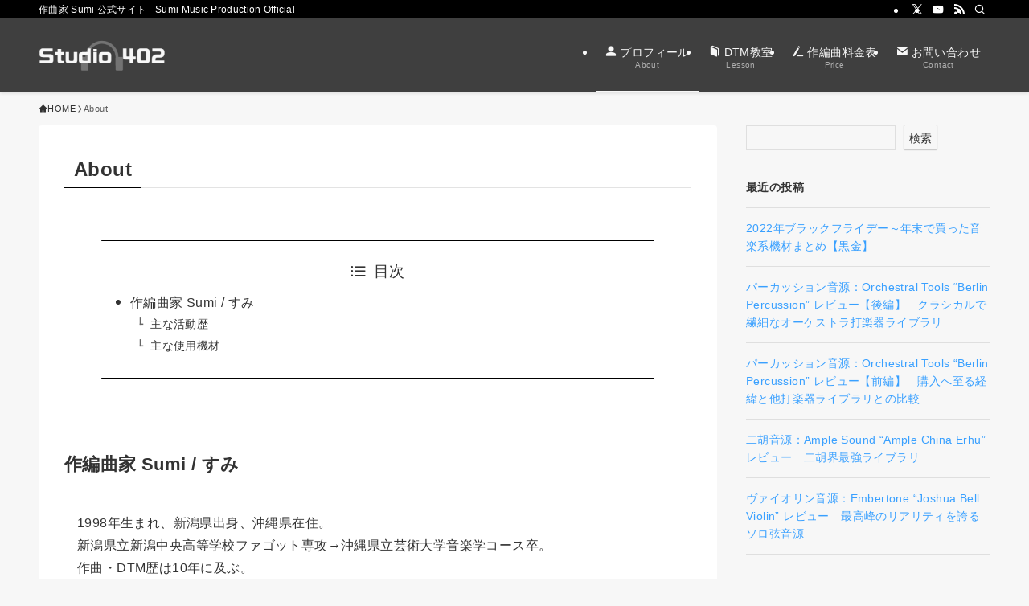

--- FILE ---
content_type: text/html; charset=utf-8
request_url: https://www.google.com/recaptcha/api2/aframe
body_size: 268
content:
<!DOCTYPE HTML><html><head><meta http-equiv="content-type" content="text/html; charset=UTF-8"></head><body><script nonce="LepkXb4wJ44GvpQ3ROqvaQ">/** Anti-fraud and anti-abuse applications only. See google.com/recaptcha */ try{var clients={'sodar':'https://pagead2.googlesyndication.com/pagead/sodar?'};window.addEventListener("message",function(a){try{if(a.source===window.parent){var b=JSON.parse(a.data);var c=clients[b['id']];if(c){var d=document.createElement('img');d.src=c+b['params']+'&rc='+(localStorage.getItem("rc::a")?sessionStorage.getItem("rc::b"):"");window.document.body.appendChild(d);sessionStorage.setItem("rc::e",parseInt(sessionStorage.getItem("rc::e")||0)+1);localStorage.setItem("rc::h",'1769627382764');}}}catch(b){}});window.parent.postMessage("_grecaptcha_ready", "*");}catch(b){}</script></body></html>